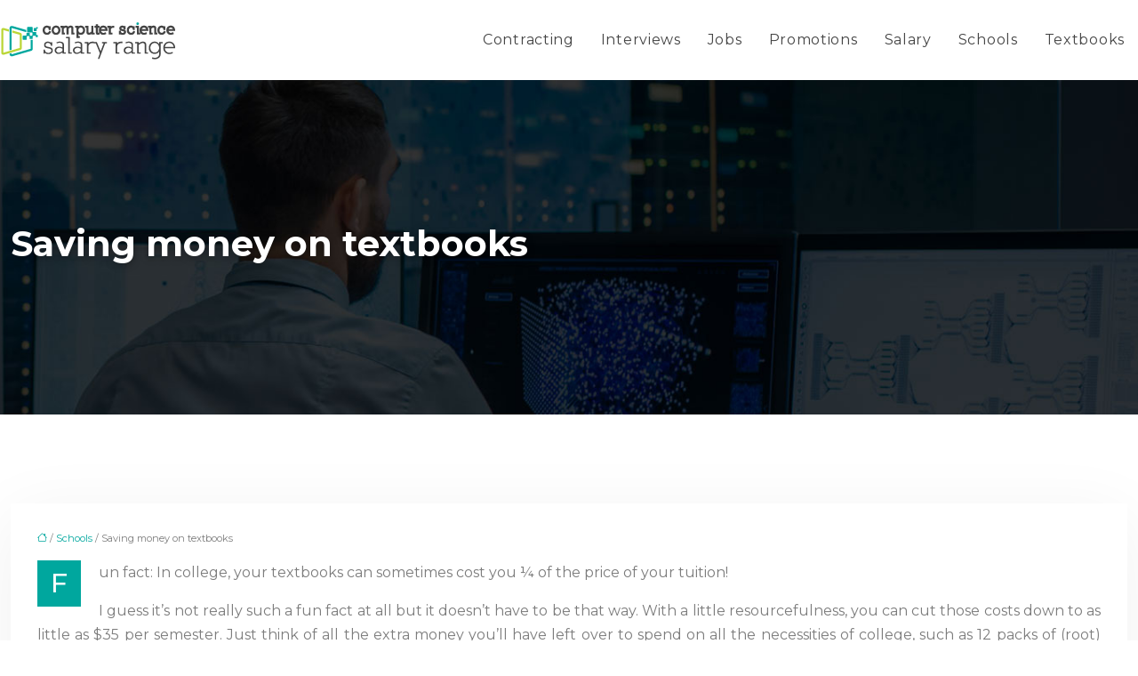

--- FILE ---
content_type: text/html; charset=UTF-8
request_url: https://www.computersciencesalaryrange.com/saving-money-on-textbooks/
body_size: 10188
content:
<!DOCTYPE html>
<html lang="en-US">
<head>
<meta charset="UTF-8" />
<meta name="viewport" content="width=device-width">
<link rel="shortcut icon" href="/wp-content/uploads/2020/01/gavicon-computer-science-salary-range.png" />
<script type="application/ld+json">
{
    "@context": "https://schema.org",
    "@graph": [
        {
            "@type": "WebSite",
            "@id": "https://www.computersciencesalaryrange.com#website",
            "url": "https://www.computersciencesalaryrange.com",
            "name": "computersciences",
            "inLanguage": "en-US",
            "publisher": {
                "@id": "https://www.computersciencesalaryrange.com#organization"
            }
        },
        {
            "@type": "Organization",
            "@id": "https://www.computersciencesalaryrange.com#organization",
            "name": "computersciences",
            "url": "https://www.computersciencesalaryrange.com",
            "logo": {
                "@type": "ImageObject",
                "@id": "https://www.computersciencesalaryrange.com#logo",
                "url": "https://www.computersciencesalaryrange.com/wp-content/uploads/2020/01/logo-computer-science-salary-range-1.png"
            }
        },
        {
            "@type": "Person",
            "@id": "https://www.computersciencesalaryrange.com/author/computersciences#person",
            "name": "admin",
            "jobTitle": "Rédaction Web",
            "url": "https://www.computersciencesalaryrange.com/author/computersciences",
            "worksFor": {
                "@id": "https://www.computersciencesalaryrange.com#organization"
            },
            "image": {
                "@type": "ImageObject",
                "url": ""
            }
        },
        {
            "@type": "WebPage",
            "@id": "https://www.computersciencesalaryrange.com/saving-money-on-textbooks/#webpage",
            "url": "https://www.computersciencesalaryrange.com/saving-money-on-textbooks/",
            "isPartOf": {
                "@id": "https://www.computersciencesalaryrange.com#website"
            },
            "breadcrumb": {
                "@id": "https://www.computersciencesalaryrange.com/saving-money-on-textbooks/#breadcrumb"
            },
            "inLanguage": "en_US"
        },
        {
            "@type": "Article",
            "@id": "https://www.computersciencesalaryrange.com/saving-money-on-textbooks/#article",
            "headline": "Saving money on textbooks",
            "mainEntityOfPage": {
                "@id": "https://www.computersciencesalaryrange.com/saving-money-on-textbooks/#webpage"
            },
            "wordCount": 887,
            "isAccessibleForFree": true,
            "articleSection": [
                "Schools",
                "Textbooks"
            ],
            "datePublished": "2018-09-03T12:26:06+00:00",
            "author": {
                "@id": "https://www.computersciencesalaryrange.com/author/computersciences#person"
            },
            "publisher": {
                "@id": "https://www.computersciencesalaryrange.com#organization"
            },
            "inLanguage": "en-US"
        },
        {
            "@type": "BreadcrumbList",
            "@id": "https://www.computersciencesalaryrange.com/saving-money-on-textbooks/#breadcrumb",
            "itemListElement": [
                {
                    "@type": "ListItem",
                    "position": 1,
                    "name": "Accueil",
                    "item": "https://www.computersciencesalaryrange.com/"
                },
                {
                    "@type": "ListItem",
                    "position": 2,
                    "name": "Schools",
                    "item": "https://www.computersciencesalaryrange.com/schools/"
                },
                {
                    "@type": "ListItem",
                    "position": 3,
                    "name": "Saving money on textbooks",
                    "item": "https://www.computersciencesalaryrange.com/saving-money-on-textbooks/"
                }
            ]
        }
    ]
}</script>
<meta name='robots' content='max-image-preview:large' />
<title></title><meta name="description" content=""><link rel="alternate" title="oEmbed (JSON)" type="application/json+oembed" href="https://www.computersciencesalaryrange.com/wp-json/oembed/1.0/embed?url=https%3A%2F%2Fwww.computersciencesalaryrange.com%2Fsaving-money-on-textbooks%2F" />
<link rel="alternate" title="oEmbed (XML)" type="text/xml+oembed" href="https://www.computersciencesalaryrange.com/wp-json/oembed/1.0/embed?url=https%3A%2F%2Fwww.computersciencesalaryrange.com%2Fsaving-money-on-textbooks%2F&#038;format=xml" />
<style id='wp-img-auto-sizes-contain-inline-css' type='text/css'>
img:is([sizes=auto i],[sizes^="auto," i]){contain-intrinsic-size:3000px 1500px}
/*# sourceURL=wp-img-auto-sizes-contain-inline-css */
</style>
<style id='wp-block-library-inline-css' type='text/css'>
:root{--wp-block-synced-color:#7a00df;--wp-block-synced-color--rgb:122,0,223;--wp-bound-block-color:var(--wp-block-synced-color);--wp-editor-canvas-background:#ddd;--wp-admin-theme-color:#007cba;--wp-admin-theme-color--rgb:0,124,186;--wp-admin-theme-color-darker-10:#006ba1;--wp-admin-theme-color-darker-10--rgb:0,107,160.5;--wp-admin-theme-color-darker-20:#005a87;--wp-admin-theme-color-darker-20--rgb:0,90,135;--wp-admin-border-width-focus:2px}@media (min-resolution:192dpi){:root{--wp-admin-border-width-focus:1.5px}}.wp-element-button{cursor:pointer}:root .has-very-light-gray-background-color{background-color:#eee}:root .has-very-dark-gray-background-color{background-color:#313131}:root .has-very-light-gray-color{color:#eee}:root .has-very-dark-gray-color{color:#313131}:root .has-vivid-green-cyan-to-vivid-cyan-blue-gradient-background{background:linear-gradient(135deg,#00d084,#0693e3)}:root .has-purple-crush-gradient-background{background:linear-gradient(135deg,#34e2e4,#4721fb 50%,#ab1dfe)}:root .has-hazy-dawn-gradient-background{background:linear-gradient(135deg,#faaca8,#dad0ec)}:root .has-subdued-olive-gradient-background{background:linear-gradient(135deg,#fafae1,#67a671)}:root .has-atomic-cream-gradient-background{background:linear-gradient(135deg,#fdd79a,#004a59)}:root .has-nightshade-gradient-background{background:linear-gradient(135deg,#330968,#31cdcf)}:root .has-midnight-gradient-background{background:linear-gradient(135deg,#020381,#2874fc)}:root{--wp--preset--font-size--normal:16px;--wp--preset--font-size--huge:42px}.has-regular-font-size{font-size:1em}.has-larger-font-size{font-size:2.625em}.has-normal-font-size{font-size:var(--wp--preset--font-size--normal)}.has-huge-font-size{font-size:var(--wp--preset--font-size--huge)}.has-text-align-center{text-align:center}.has-text-align-left{text-align:left}.has-text-align-right{text-align:right}.has-fit-text{white-space:nowrap!important}#end-resizable-editor-section{display:none}.aligncenter{clear:both}.items-justified-left{justify-content:flex-start}.items-justified-center{justify-content:center}.items-justified-right{justify-content:flex-end}.items-justified-space-between{justify-content:space-between}.screen-reader-text{border:0;clip-path:inset(50%);height:1px;margin:-1px;overflow:hidden;padding:0;position:absolute;width:1px;word-wrap:normal!important}.screen-reader-text:focus{background-color:#ddd;clip-path:none;color:#444;display:block;font-size:1em;height:auto;left:5px;line-height:normal;padding:15px 23px 14px;text-decoration:none;top:5px;width:auto;z-index:100000}html :where(.has-border-color){border-style:solid}html :where([style*=border-top-color]){border-top-style:solid}html :where([style*=border-right-color]){border-right-style:solid}html :where([style*=border-bottom-color]){border-bottom-style:solid}html :where([style*=border-left-color]){border-left-style:solid}html :where([style*=border-width]){border-style:solid}html :where([style*=border-top-width]){border-top-style:solid}html :where([style*=border-right-width]){border-right-style:solid}html :where([style*=border-bottom-width]){border-bottom-style:solid}html :where([style*=border-left-width]){border-left-style:solid}html :where(img[class*=wp-image-]){height:auto;max-width:100%}:where(figure){margin:0 0 1em}html :where(.is-position-sticky){--wp-admin--admin-bar--position-offset:var(--wp-admin--admin-bar--height,0px)}@media screen and (max-width:600px){html :where(.is-position-sticky){--wp-admin--admin-bar--position-offset:0px}}

/*# sourceURL=wp-block-library-inline-css */
</style><style id='global-styles-inline-css' type='text/css'>
:root{--wp--preset--aspect-ratio--square: 1;--wp--preset--aspect-ratio--4-3: 4/3;--wp--preset--aspect-ratio--3-4: 3/4;--wp--preset--aspect-ratio--3-2: 3/2;--wp--preset--aspect-ratio--2-3: 2/3;--wp--preset--aspect-ratio--16-9: 16/9;--wp--preset--aspect-ratio--9-16: 9/16;--wp--preset--color--black: #000000;--wp--preset--color--cyan-bluish-gray: #abb8c3;--wp--preset--color--white: #ffffff;--wp--preset--color--pale-pink: #f78da7;--wp--preset--color--vivid-red: #cf2e2e;--wp--preset--color--luminous-vivid-orange: #ff6900;--wp--preset--color--luminous-vivid-amber: #fcb900;--wp--preset--color--light-green-cyan: #7bdcb5;--wp--preset--color--vivid-green-cyan: #00d084;--wp--preset--color--pale-cyan-blue: #8ed1fc;--wp--preset--color--vivid-cyan-blue: #0693e3;--wp--preset--color--vivid-purple: #9b51e0;--wp--preset--gradient--vivid-cyan-blue-to-vivid-purple: linear-gradient(135deg,rgb(6,147,227) 0%,rgb(155,81,224) 100%);--wp--preset--gradient--light-green-cyan-to-vivid-green-cyan: linear-gradient(135deg,rgb(122,220,180) 0%,rgb(0,208,130) 100%);--wp--preset--gradient--luminous-vivid-amber-to-luminous-vivid-orange: linear-gradient(135deg,rgb(252,185,0) 0%,rgb(255,105,0) 100%);--wp--preset--gradient--luminous-vivid-orange-to-vivid-red: linear-gradient(135deg,rgb(255,105,0) 0%,rgb(207,46,46) 100%);--wp--preset--gradient--very-light-gray-to-cyan-bluish-gray: linear-gradient(135deg,rgb(238,238,238) 0%,rgb(169,184,195) 100%);--wp--preset--gradient--cool-to-warm-spectrum: linear-gradient(135deg,rgb(74,234,220) 0%,rgb(151,120,209) 20%,rgb(207,42,186) 40%,rgb(238,44,130) 60%,rgb(251,105,98) 80%,rgb(254,248,76) 100%);--wp--preset--gradient--blush-light-purple: linear-gradient(135deg,rgb(255,206,236) 0%,rgb(152,150,240) 100%);--wp--preset--gradient--blush-bordeaux: linear-gradient(135deg,rgb(254,205,165) 0%,rgb(254,45,45) 50%,rgb(107,0,62) 100%);--wp--preset--gradient--luminous-dusk: linear-gradient(135deg,rgb(255,203,112) 0%,rgb(199,81,192) 50%,rgb(65,88,208) 100%);--wp--preset--gradient--pale-ocean: linear-gradient(135deg,rgb(255,245,203) 0%,rgb(182,227,212) 50%,rgb(51,167,181) 100%);--wp--preset--gradient--electric-grass: linear-gradient(135deg,rgb(202,248,128) 0%,rgb(113,206,126) 100%);--wp--preset--gradient--midnight: linear-gradient(135deg,rgb(2,3,129) 0%,rgb(40,116,252) 100%);--wp--preset--font-size--small: 13px;--wp--preset--font-size--medium: 20px;--wp--preset--font-size--large: 36px;--wp--preset--font-size--x-large: 42px;--wp--preset--spacing--20: 0.44rem;--wp--preset--spacing--30: 0.67rem;--wp--preset--spacing--40: 1rem;--wp--preset--spacing--50: 1.5rem;--wp--preset--spacing--60: 2.25rem;--wp--preset--spacing--70: 3.38rem;--wp--preset--spacing--80: 5.06rem;--wp--preset--shadow--natural: 6px 6px 9px rgba(0, 0, 0, 0.2);--wp--preset--shadow--deep: 12px 12px 50px rgba(0, 0, 0, 0.4);--wp--preset--shadow--sharp: 6px 6px 0px rgba(0, 0, 0, 0.2);--wp--preset--shadow--outlined: 6px 6px 0px -3px rgb(255, 255, 255), 6px 6px rgb(0, 0, 0);--wp--preset--shadow--crisp: 6px 6px 0px rgb(0, 0, 0);}:where(body) { margin: 0; }.wp-site-blocks > .alignleft { float: left; margin-right: 2em; }.wp-site-blocks > .alignright { float: right; margin-left: 2em; }.wp-site-blocks > .aligncenter { justify-content: center; margin-left: auto; margin-right: auto; }:where(.is-layout-flex){gap: 0.5em;}:where(.is-layout-grid){gap: 0.5em;}.is-layout-flow > .alignleft{float: left;margin-inline-start: 0;margin-inline-end: 2em;}.is-layout-flow > .alignright{float: right;margin-inline-start: 2em;margin-inline-end: 0;}.is-layout-flow > .aligncenter{margin-left: auto !important;margin-right: auto !important;}.is-layout-constrained > .alignleft{float: left;margin-inline-start: 0;margin-inline-end: 2em;}.is-layout-constrained > .alignright{float: right;margin-inline-start: 2em;margin-inline-end: 0;}.is-layout-constrained > .aligncenter{margin-left: auto !important;margin-right: auto !important;}.is-layout-constrained > :where(:not(.alignleft):not(.alignright):not(.alignfull)){margin-left: auto !important;margin-right: auto !important;}body .is-layout-flex{display: flex;}.is-layout-flex{flex-wrap: wrap;align-items: center;}.is-layout-flex > :is(*, div){margin: 0;}body .is-layout-grid{display: grid;}.is-layout-grid > :is(*, div){margin: 0;}body{padding-top: 0px;padding-right: 0px;padding-bottom: 0px;padding-left: 0px;}a:where(:not(.wp-element-button)){text-decoration: underline;}:root :where(.wp-element-button, .wp-block-button__link){background-color: #32373c;border-width: 0;color: #fff;font-family: inherit;font-size: inherit;font-style: inherit;font-weight: inherit;letter-spacing: inherit;line-height: inherit;padding-top: calc(0.667em + 2px);padding-right: calc(1.333em + 2px);padding-bottom: calc(0.667em + 2px);padding-left: calc(1.333em + 2px);text-decoration: none;text-transform: inherit;}.has-black-color{color: var(--wp--preset--color--black) !important;}.has-cyan-bluish-gray-color{color: var(--wp--preset--color--cyan-bluish-gray) !important;}.has-white-color{color: var(--wp--preset--color--white) !important;}.has-pale-pink-color{color: var(--wp--preset--color--pale-pink) !important;}.has-vivid-red-color{color: var(--wp--preset--color--vivid-red) !important;}.has-luminous-vivid-orange-color{color: var(--wp--preset--color--luminous-vivid-orange) !important;}.has-luminous-vivid-amber-color{color: var(--wp--preset--color--luminous-vivid-amber) !important;}.has-light-green-cyan-color{color: var(--wp--preset--color--light-green-cyan) !important;}.has-vivid-green-cyan-color{color: var(--wp--preset--color--vivid-green-cyan) !important;}.has-pale-cyan-blue-color{color: var(--wp--preset--color--pale-cyan-blue) !important;}.has-vivid-cyan-blue-color{color: var(--wp--preset--color--vivid-cyan-blue) !important;}.has-vivid-purple-color{color: var(--wp--preset--color--vivid-purple) !important;}.has-black-background-color{background-color: var(--wp--preset--color--black) !important;}.has-cyan-bluish-gray-background-color{background-color: var(--wp--preset--color--cyan-bluish-gray) !important;}.has-white-background-color{background-color: var(--wp--preset--color--white) !important;}.has-pale-pink-background-color{background-color: var(--wp--preset--color--pale-pink) !important;}.has-vivid-red-background-color{background-color: var(--wp--preset--color--vivid-red) !important;}.has-luminous-vivid-orange-background-color{background-color: var(--wp--preset--color--luminous-vivid-orange) !important;}.has-luminous-vivid-amber-background-color{background-color: var(--wp--preset--color--luminous-vivid-amber) !important;}.has-light-green-cyan-background-color{background-color: var(--wp--preset--color--light-green-cyan) !important;}.has-vivid-green-cyan-background-color{background-color: var(--wp--preset--color--vivid-green-cyan) !important;}.has-pale-cyan-blue-background-color{background-color: var(--wp--preset--color--pale-cyan-blue) !important;}.has-vivid-cyan-blue-background-color{background-color: var(--wp--preset--color--vivid-cyan-blue) !important;}.has-vivid-purple-background-color{background-color: var(--wp--preset--color--vivid-purple) !important;}.has-black-border-color{border-color: var(--wp--preset--color--black) !important;}.has-cyan-bluish-gray-border-color{border-color: var(--wp--preset--color--cyan-bluish-gray) !important;}.has-white-border-color{border-color: var(--wp--preset--color--white) !important;}.has-pale-pink-border-color{border-color: var(--wp--preset--color--pale-pink) !important;}.has-vivid-red-border-color{border-color: var(--wp--preset--color--vivid-red) !important;}.has-luminous-vivid-orange-border-color{border-color: var(--wp--preset--color--luminous-vivid-orange) !important;}.has-luminous-vivid-amber-border-color{border-color: var(--wp--preset--color--luminous-vivid-amber) !important;}.has-light-green-cyan-border-color{border-color: var(--wp--preset--color--light-green-cyan) !important;}.has-vivid-green-cyan-border-color{border-color: var(--wp--preset--color--vivid-green-cyan) !important;}.has-pale-cyan-blue-border-color{border-color: var(--wp--preset--color--pale-cyan-blue) !important;}.has-vivid-cyan-blue-border-color{border-color: var(--wp--preset--color--vivid-cyan-blue) !important;}.has-vivid-purple-border-color{border-color: var(--wp--preset--color--vivid-purple) !important;}.has-vivid-cyan-blue-to-vivid-purple-gradient-background{background: var(--wp--preset--gradient--vivid-cyan-blue-to-vivid-purple) !important;}.has-light-green-cyan-to-vivid-green-cyan-gradient-background{background: var(--wp--preset--gradient--light-green-cyan-to-vivid-green-cyan) !important;}.has-luminous-vivid-amber-to-luminous-vivid-orange-gradient-background{background: var(--wp--preset--gradient--luminous-vivid-amber-to-luminous-vivid-orange) !important;}.has-luminous-vivid-orange-to-vivid-red-gradient-background{background: var(--wp--preset--gradient--luminous-vivid-orange-to-vivid-red) !important;}.has-very-light-gray-to-cyan-bluish-gray-gradient-background{background: var(--wp--preset--gradient--very-light-gray-to-cyan-bluish-gray) !important;}.has-cool-to-warm-spectrum-gradient-background{background: var(--wp--preset--gradient--cool-to-warm-spectrum) !important;}.has-blush-light-purple-gradient-background{background: var(--wp--preset--gradient--blush-light-purple) !important;}.has-blush-bordeaux-gradient-background{background: var(--wp--preset--gradient--blush-bordeaux) !important;}.has-luminous-dusk-gradient-background{background: var(--wp--preset--gradient--luminous-dusk) !important;}.has-pale-ocean-gradient-background{background: var(--wp--preset--gradient--pale-ocean) !important;}.has-electric-grass-gradient-background{background: var(--wp--preset--gradient--electric-grass) !important;}.has-midnight-gradient-background{background: var(--wp--preset--gradient--midnight) !important;}.has-small-font-size{font-size: var(--wp--preset--font-size--small) !important;}.has-medium-font-size{font-size: var(--wp--preset--font-size--medium) !important;}.has-large-font-size{font-size: var(--wp--preset--font-size--large) !important;}.has-x-large-font-size{font-size: var(--wp--preset--font-size--x-large) !important;}
/*# sourceURL=global-styles-inline-css */
</style>

<link rel='stylesheet' id='accordion-css-css' href='https://www.computersciencesalaryrange.com/wp-content/plugins/medialab-gutenberg/accordion.css?ver=2a05cfc3ea30a2c9cdb7fc8417f3a724' type='text/css' media='all' />
<link rel='stylesheet' id='default-css' href='https://www.computersciencesalaryrange.com/wp-content/themes/factory-templates-4/style.css?ver=2a05cfc3ea30a2c9cdb7fc8417f3a724' type='text/css' media='all' />
<link rel='stylesheet' id='bootstrap5-css' href='https://www.computersciencesalaryrange.com/wp-content/themes/factory-templates-4/css/bootstrap.min.css?ver=2a05cfc3ea30a2c9cdb7fc8417f3a724' type='text/css' media='all' />
<link rel='stylesheet' id='bootstrap-icon-css' href='https://www.computersciencesalaryrange.com/wp-content/themes/factory-templates-4/css/bootstrap-icons.css?ver=2a05cfc3ea30a2c9cdb7fc8417f3a724' type='text/css' media='all' />
<link rel='stylesheet' id='global-css' href='https://www.computersciencesalaryrange.com/wp-content/themes/factory-templates-4/css/global.css?ver=2a05cfc3ea30a2c9cdb7fc8417f3a724' type='text/css' media='all' />
<link rel='stylesheet' id='light-theme-css' href='https://www.computersciencesalaryrange.com/wp-content/themes/factory-templates-4/css/light.css?ver=2a05cfc3ea30a2c9cdb7fc8417f3a724' type='text/css' media='all' />
<script type="text/javascript" src="https://www.computersciencesalaryrange.com/wp-includes/js/jquery/jquery.min.js?ver=2a05cfc3ea30a2c9cdb7fc8417f3a724" id="jquery-core-js"></script>
<script type="text/javascript" src="https://www.computersciencesalaryrange.com/wp-includes/js/jquery/jquery-migrate.min.js?ver=2a05cfc3ea30a2c9cdb7fc8417f3a724" id="jquery-migrate-js"></script>
<script type="text/javascript" src="https://code.jquery.com/jquery-3.2.1.min.js?ver=2a05cfc3ea30a2c9cdb7fc8417f3a724" id="jquery3.2.1-js"></script>
<script type="text/javascript" src="https://www.computersciencesalaryrange.com/wp-content/themes/factory-templates-4/js/fn.js?ver=2a05cfc3ea30a2c9cdb7fc8417f3a724" id="default_script-js"></script>
<link rel="https://api.w.org/" href="https://www.computersciencesalaryrange.com/wp-json/" /><link rel="alternate" title="JSON" type="application/json" href="https://www.computersciencesalaryrange.com/wp-json/wp/v2/posts/44" /><link rel="EditURI" type="application/rsd+xml" title="RSD" href="https://www.computersciencesalaryrange.com/xmlrpc.php?rsd" />
<link rel="canonical" href="https://www.computersciencesalaryrange.com/saving-money-on-textbooks/" />
<link rel='shortlink' href='https://www.computersciencesalaryrange.com/?p=44' />
 
<meta name="google-site-verification" content="JyTFwIRGdAYZGCqxQ2Kgwn8NU88y_pzpQ6M_wkxtM2s" />
<link href="https://fonts.googleapis.com/css2?family=Montserrat:wght@300;400;500;600;700;800;900&display=swap" rel="stylesheet">
<meta name="google-site-verification" content="oKa1gylUV5JPZtxwCzoT2jb0hE5U5uJAt1y3YmL7ZtA" /> 
<style type="text/css">
.default_color_background,.menu-bars{background-color : #00a79e }.default_color_text,a,h1 span,h2 span,h3 span,h4 span,h5 span,h6 span{color :#00a79e }.navigation li a,.navigation li.disabled,.navigation li.active a,.owl-dots .owl-dot.active span,.owl-dots .owl-dot:hover span{background-color: #00a79e;}
.block-spc{border-color:#00a79e}
.page-content a{color : #00a79e }.page-content a:hover{color : #bad636 }.col-menu,.main-navigation{background-color:#fff;}.main-navigation.scrolled{background-color:#fff;}.main-navigation {-webkit-box-shadow: 0 2px 13px 0 rgba(0, 0, 0, .1);-moz-box-shadow: 0 2px 13px 0 rgba(0, 0, 0, .1);box-shadow: 0 2px 13px 0 rgba(0, 0, 0, .1);}
.main-navigation .logo-main{height: 43px;}.main-navigation  .logo-sticky{height: 40px;}nav li a{font-size:16px;}nav li a{line-height:40px;}nav li a{color:#444444!important;}nav li:hover > a,.current-menu-item > a{color:#00a79e!important;}.archive h1{color:#fff!important;}.category .subheader,.single .subheader{padding:160px 0px }.archive h1{text-align:left!important;} .archive h1{font-size:40px}  .archive h2,.cat-description h2{font-size:27px} .archive h2 a,.cat-description h2{color:#444444!important;}.archive .readmore{background-color:#00a79e;}.archive .readmore{color:#fff;}.archive .readmore:hover{background-color:#bad636;}.archive .readmore:hover{color:#fff;}.archive .readmore{padding:8px 20px;}.single h1{color:#fff!important;}.single .the-post h2{color:#444444!important;}.single .the-post h3{color:#444444!important;}.single .the-post h4{color:#444444!important;}.single .the-post h5{color:#444444!important;}.single .the-post h6{color:#444444!important;} .single .post-content a{color:#00a79e} .single .post-content a:hover{color:#bad636}.single h1{text-align:left!important;}.single h1{font-size: 40px}.single h2{font-size: 27px}.single h3{font-size: 23px}.single .the-post p:first-child::first-letter{background-color: #00a79e;padding: 8px 5px;margin-right: 4px;margin-bottom:4px}footer{background-position:top } #back_to_top{background-color:#00a79e;}#back_to_top i, #back_to_top svg{color:#fff;} footer{padding:30px 0 10px} #back_to_top {padding:3px 12px 6px;}</style>
<style>:root {
    --color-primary: #00a79e;
    --color-primary-light: #00d9cd;
    --color-primary-dark: #00746e;
    --color-primary-hover: #00968e;
    --color-primary-muted: #00fffc;
            --color-background: #fff;
    --color-text: #ffffff;
} </style>
<style id="custom-st" type="text/css">
body{font-style:normal;color:#7c7c7c;font-weight:400;font-size:16px;line-height:1.72;font-family:Montserrat,sans-serif;}h1,h2,h3,h4{font-weight:600;}a{text-decoration:none;}.main-navigation {z-index:3;}.navbar{padding:0!important;}.navbar-toggler{border:none}nav li a{font-style:normal;font-weight:400;letter-spacing:0.7px;padding:25px 15px!important;}.sub-menu li a{padding:0!important;line-height:30px;}p{text-align:justify;}.main-navigation .menu-item-has-children::after{top:33px;right:0;color:#63C1C5;}.intro-titre,.h3-triangle{position:relative;}.h3-triangle{padding-left:16px!important;}.intro-titre:before{content:'';position:absolute;width:0;height:0;border-top-width:250px;border-top-style:solid;border-left:250px solid transparent;z-index:-1;right:-3%;top:50%;-webkit-transform:translateY(-50%);-ms-transform:translateY(-50%);transform:translateY(-50%);border-top-color:#bad636;}.h3-triangle:before{content:'';position:absolute;width:0;height:0;border-top-width:50px;border-top-style:solid;border-right:50px solid transparent;z-index:-1;left:0;top:50%;-webkit-transform:translateY(-50%);-ms-transform:translateY(-50%);transform:translateY(-50%);-webkit-transition:0.5s;-o-transition:0.5s;transition:0.5s;border-top-color:#00a79e;}.reduit-gr{padding:0 10%;}.titrage{position:relative;padding-left:32px;z-index:1;display:inline-block;}.titrage:before{content:'';position:absolute;width:0;height:0;border-top-width:100px;border-top-style:solid;border-right:120px solid transparent;z-index:-1;left:0;top:50%;-webkit-transform:translateY(-50%);-ms-transform:translateY(-50%);transform:translateY(-50%);border-top-color:#bad636;}h3.wp-block-heading{padding:15px 0 10px;}footer{color:#888888;font-size:14px;}#back_to_top svg {width:20px;}#inactive,.to-top {box-shadow:none;z-index:3;}footer .footer-widget{color:#2d2d2d;position:relative;margin:0 0 1em;font-size:18px;line-height:1.3;text-transform:uppercase;font-weight:600;padding-bottom:1em;border-bottom:none!important;}footer .footer-widget:before{content:'';display:block;position:absolute;bottom:0;left:0;width:30px;height:1px;background:#2c2c2c;}footer .footer-widget:after{content:'';display:block;position:absolute;bottom:0;left:40px;right:0;height:1px;background:#4b79b6;}.copyright{padding-top:20px;margin-bottom:20px;text-align:center;}.archive h1,.single h1{position:relative;font-weight:700;text-shadow:0px 2px 8px rgba(0,0,0,0.35);}.archive h2,.single .the-post h2,.single .the-post h3{font-weight:500;}.archive .post{box-shadow:0 30px 100px 0 rgba(221,224,231,0.5);padding:30px 30px 30px;}.archive .readmore{letter-spacing:0.3px;font-size:12px;line-height:24px;font-weight:600;text-transform:uppercase;}.widget_sidebar{margin-bottom:50px;background:#fff;-webkit-box-shadow:0 15px 76px 0 rgba(0,0,0,.1);box-shadow:0 15px 76px 0 rgba(0,0,0,.1);box-sizing:border-box;text-align:center;padding:25px 20px 20px;}.widget_sidebar .sidebar-widget{margin-bottom:1em;color:#111;text-align:left;position:relative;padding-bottom:1em;font-weight:500;border-bottom:none;font-size:20px;}.widget_sidebar .sidebar-widget:after,.widget_sidebar .sidebar-widget:before{content:"";position:absolute;left:0;bottom:2px;height:0;}.widget_sidebar .sidebar-widget:before{width:100%;border-bottom:1px solid #ececec;}.widget_sidebar .sidebar-widget:after{width:50px;border-bottom:1px solid #a2cf55;}.single .the-post p:first-child::first-letter{font-size:30px;height:55px;line-height:22px;padding:15px;width:55px;font-weight:500;margin-top:5px;color:#fff;float:left;margin:0 20px 0 0;text-align:center;}.single .all-post-content{padding:30px;background:#fff;-webkit-box-shadow:0 15px 76px 0 rgba(0,0,0,.06);box-shadow:0 15px 76px 0 rgba(0,0,0,.06);margin-bottom:50px;}.loop-post .align-items-center div{padding:0 0 0 20px;}@media screen and (max-width:1366px){.reduit-gr {padding:0 4%;}}@media screen and (max-width:1024px){.intro-titre::before{border-top-width:150px;border-left:150px solid transparent;}.home h1{line-height:35px!important;font-size:25px!important;}.home h2{line-height:28px!important;font-size:24px!important;}.home h3{font-size:15px!important}}@media screen and (max-width:960px){.bloc1 {background:#000;}main-navigation .menu-item-has-children::after{top:16px;}nav li a {padding:10px!important;}.navbar {padding:10px 15px!important;}.navbar-toggler-icon {background-color:#a2cf55;}.navbar-toggler {border:none;}}@media screen and (max-width:375px){.to-top {bottom:9px;}h1{font-size:30px!important;}h2{font-size:20px!important;}.category .subheader,.single .subheader {padding:70px 0px;}footer .copyright{padding:25px 50px}.loop-post .align-items-center div {padding:0;}}</style>
</head> 

<body class="wp-singular post-template-default single single-post postid-44 single-format-standard wp-theme-factory-templates-4 catid-6 catid-7" style="background-color: #fff;">

<div class="main-navigation  container-fluid is_sticky none-mobile">
<nav class="navbar navbar-expand-lg  container-xxl">

<a id="logo" href="https://www.computersciencesalaryrange.com">
<img class="logo-main" src="/wp-content/uploads/2020/01/logo-computer-science-salary-range-1.png"  width="198px"   height="43px"  alt="logo">
<img class="logo-sticky" src="/wp-content/uploads/2020/01/logo-computer-science-salary-range-1.png" width="auto" height="40px" alt="logo"></a>

    <button class="navbar-toggler" type="button" data-bs-toggle="collapse" data-bs-target="#navbarSupportedContent" aria-controls="navbarSupportedContent" aria-expanded="false" aria-label="Toggle navigation">
      <span class="navbar-toggler-icon"><i class="bi bi-list"></i></span>
    </button>

    <div class="collapse navbar-collapse" id="navbarSupportedContent">

<ul id="main-menu" class="classic-menu navbar-nav ms-auto mb-2 mb-lg-0"><li id="menu-item-106" class="menu-item menu-item-type-taxonomy menu-item-object-category"><a href="https://www.computersciencesalaryrange.com/contracting/">Contracting</a></li>
<li id="menu-item-107" class="menu-item menu-item-type-taxonomy menu-item-object-category"><a href="https://www.computersciencesalaryrange.com/interviews/">Interviews</a></li>
<li id="menu-item-108" class="menu-item menu-item-type-taxonomy menu-item-object-category"><a href="https://www.computersciencesalaryrange.com/jobs/">Jobs</a></li>
<li id="menu-item-109" class="menu-item menu-item-type-taxonomy menu-item-object-category"><a href="https://www.computersciencesalaryrange.com/promotions/">Promotions</a></li>
<li id="menu-item-110" class="menu-item menu-item-type-taxonomy menu-item-object-category"><a href="https://www.computersciencesalaryrange.com/salary/">Salary</a></li>
<li id="menu-item-111" class="menu-item menu-item-type-taxonomy menu-item-object-category current-post-ancestor current-menu-parent current-post-parent"><a href="https://www.computersciencesalaryrange.com/schools/">Schools</a></li>
<li id="menu-item-112" class="menu-item menu-item-type-taxonomy menu-item-object-category current-post-ancestor current-menu-parent current-post-parent"><a href="https://www.computersciencesalaryrange.com/textbooks/">Textbooks</a></li>
</ul>
</div>
</nav>
</div><!--menu-->
<div style="" class="body-content     add-top">
  

<div class="container-fluid subheader" style="background-position:top;background-image:url(/wp-content/uploads/2020/01/cat-computer-science-salary-range.jpg);background-color:#000;">
<div id="mask" style=""></div>	
<div class="container-xxl"><h1 class="title">Saving money on textbooks</h1></div></div>



<div class="post-content container-xxl"> 


<div class="row">
<div class="  col-xxl-9  col-md-12">	



<div class="all-post-content">
<article>
<div style="font-size: 11px" class="breadcrumb"><a href="/"><i class="bi bi-house"></i></a>&nbsp;/&nbsp;<a href="https://www.computersciencesalaryrange.com/schools/">Schools</a>&nbsp;/&nbsp;Saving money on textbooks</div>
<div class="the-post">





<p style="text-align: justify;">Fun fact: In college, your textbooks can sometimes cost you ¼ of the price of your tuition!<span id="more-44"></span></p>
<p style="text-align: justify;">I guess it’s not really such a fun fact at all but it doesn’t have to be that way. With a little resourcefulness, you can cut those costs down to as little as $35 per semester. Just think of all the extra money you’ll have left over to spend on all the necessities of college, such as 12 packs of (root) beer and pizza for your study groups. However you decide to spend/save that extra cash, follow these simple guidelines and you’ll be well on your way.</p>
<p style="text-align: justify;">First of all, you need to understand a few things about these socially responsible, upstanding textbook companies. Every few years they come out with brand-spanking-new editions of their books. Sales reps from these companies apply every slimy trick in the book to coerce your professors into “requiring” you to purchase these new editions. And seeing as how underpaid most professors are, this usually is not a very hard task.</p>
<p style="text-align: justify;">They would have you believe that these books have had some major overhaul and the newest, best and most relevant information is now contained within the pages of these sacred books. The truth is that the books remain largely unchanged. The percentage of what actually changes varies from textbook company to company, but it’s never much. 1 + 1 still equals 2 and it still takes 2 hydrogen molecules and an oxygen molecule to make water year after year.</p>
<p style="text-align: justify;">However, there are certain subjects where this does not hold true, especially subjects like tax law where there are new important things added yearly. You will have to use a bit of intuition to discern whether or not the particular book you need has changed much from the previous edition. For the most part, the only thing that changes is the case studies and the homework/review questions.</p>
<p style="text-align: justify;">So if nothing has changed, then why do you need the newest edition? You don’t! Many professors will tell you that you do, but you don’t. There will always be at least one poor sap sitting within arm’s reach that will have purchased the book. If you will use the case studies and the homework/review questions for graded portions of the class, simply negotiate an agreement with one of your classmates that allows you access to their book for those assignments. With the advent of smartphones and their built-in digital cameras, all you have to do is snap a photo of the page needed and you’re set.</p>
<p style="text-align: justify;">Now that your infallible strategy is in place for your assignments you can focus on which textbook to buy and where to buy it. You’ll want to find out the book the class uses as far in advance as possible. Most schools release that information as soon as you are registered for the class. Go on Amazon and look the book up by title or ISBN. Usually it will have an edition number, as well as some outrageous price accompanying it. Copy and paste the title back into Amazon’s search bar, except this time change the ISBN number to the previous one. You will be floored by the price difference. Many times you can get used copies of the previous edition for as little as $0.01 + S&amp;H! At that price, you can afford to upgrade to expedited shipping and have your book by the week’s end.</p>
<p style="text-align: justify;">$6.99 shipping + $0.01 book price. Five books at that rate and there you have it: your textbooks for a whole semester for $35! Now normally it never works out quite that perfectly, but you get the idea. Simply buy the previous edition used copy of your book and save an extraordinary amount of money.</p>
<p style="text-align: justify;">Textbook companies have been catching on to this and have partnered with school bookstores and professors. Now they are publishing custom edition books that are university specific, which makes them less likely (but not completely impossible) to be found on Amazon. Simply head on over to your local Craigslist and have a look. Usually the campus bookstore offers next to nothing to buy back the overpriced books. So many savvy students throw them up on Craigslist, where you can still grab them for a heavy discount.</p>
<p style="text-align: justify;">An even more recent trend is starting to emerge, which is textbook rentals. Why buy the book at all if you are only going to use it for a few months? Many companies such as Amazon, Chegg, and even the campus bookstore now offer to rent you the textbooks.</p>
<p style="text-align: justify;">The bottom line is that you can be proactive in saving large sums of money on your textbooks. With tuition costs rising, student loan rates increasing (don’t get me started – I could write a whole blog about how corrupt this is), and the job market looking more and more dismal, it only makes sense to save where you can. If this article has left you with a sour taste in your mouth, I’m sure there’s an event at the local frat house that will not only offer drinks to wash it down, but will also remind you that college is also about fun. So try to keep that in mind and good luck next semester.</p>




</div>
</article>






</div>

</div>	


<div class="col-xxl-3 col-md-12">
<div class="sidebar">
<div class="widget-area">





<div class='widget_sidebar'><div class='sidebar-widget'>Latest publications</div><div class='textwidget sidebar-ma'><div class="row mb-2"><div class="col-12"><a href="https://www.computersciencesalaryrange.com/understanding-intel-agilex-7-fpga-performance-for-modern-industries/">Understanding intel agilex 7 FPGA performance for modern industries</a></div></div><div class="row mb-2"><div class="col-12"><a href="https://www.computersciencesalaryrange.com/what-is-ibm-engineering-lifecycle-management/">What is IBM engineering Lifecycle Management?</a></div></div><div class="row mb-2"><div class="col-12"><a href="https://www.computersciencesalaryrange.com/how-to-hire-the-best-embedded-software-developers/">How to hire the best embedded software developers?</a></div></div><div class="row mb-2"><div class="col-12"><a href="https://www.computersciencesalaryrange.com/computer-science-salary/">Computer Science Salary</a></div></div><div class="row mb-2"><div class="col-12"><a href="https://www.computersciencesalaryrange.com/alabama/">Alabama</a></div></div></div></div></div><div class='widget_sidebar'><div class='sidebar-widget'>Similar posts</div><div class='textwidget sidebar-ma'><div class="row mb-2"><div class="col-12"><a href="https://www.computersciencesalaryrange.com/the-schools/">The schools</a></div></div></div></div>
<style>
	.nav-post-cat .col-6 i{
		display: inline-block;
		position: absolute;
	}
	.nav-post-cat .col-6 a{
		position: relative;
	}
	.nav-post-cat .col-6:nth-child(1) a{
		padding-left: 18px;
		float: left;
	}
	.nav-post-cat .col-6:nth-child(1) i{
		left: 0;
	}
	.nav-post-cat .col-6:nth-child(2) a{
		padding-right: 18px;
		float: right;
	}
	.nav-post-cat .col-6:nth-child(2) i{
		transform: rotate(180deg);
		right: 0;
	}
	.nav-post-cat .col-6:nth-child(2){
		text-align: right;
	}
</style>



</div>
</div>
</div> </div>








</div>

</div><!--body-content-->

<footer class="container-fluid" style="background-color:#1d1d1d; ">
<div class="container-xxl">	
<div class="widgets">
<div class="row">
<div class="col-xxl-12 col-md-12">
<div class="widget_footer">			<div class="textwidget"><p class="text-center">This website presents you with the top jobs that are recruiting in the IT sector and the ideal training courses to access them!</p>
</div>
		</div></div>
</div>
</div></div>
<div class="copyright container-xxl">
Powered by: <a href="https://www.illustrative.fr/" target="_blank">Illustrative</a>	
</div></footer>

<div class="to-top square" id="inactive"><a id='back_to_top'><svg xmlns="http://www.w3.org/2000/svg" width="16" height="16" fill="currentColor" class="bi bi-arrow-up-short" viewBox="0 0 16 16">
  <path fill-rule="evenodd" d="M8 12a.5.5 0 0 0 .5-.5V5.707l2.146 2.147a.5.5 0 0 0 .708-.708l-3-3a.5.5 0 0 0-.708 0l-3 3a.5.5 0 1 0 .708.708L7.5 5.707V11.5a.5.5 0 0 0 .5.5z"/>
</svg></a></div>
<script type="text/javascript">
	let calcScrollValue = () => {
	let scrollProgress = document.getElementById("progress");
	let progressValue = document.getElementById("back_to_top");
	let pos = document.documentElement.scrollTop;
	let calcHeight = document.documentElement.scrollHeight - document.documentElement.clientHeight;
	let scrollValue = Math.round((pos * 100) / calcHeight);
	if (pos > 500) {
	progressValue.style.display = "grid";
	} else {
	progressValue.style.display = "none";
	}
	scrollProgress.addEventListener("click", () => {
	document.documentElement.scrollTop = 0;
	});
	scrollProgress.style.background = `conic-gradient( ${scrollValue}%, #fff ${scrollValue}%)`;
	};
	window.onscroll = calcScrollValue;
	window.onload = calcScrollValue;
</script>






<script type="speculationrules">
{"prefetch":[{"source":"document","where":{"and":[{"href_matches":"/*"},{"not":{"href_matches":["/wp-*.php","/wp-admin/*","/wp-content/uploads/*","/wp-content/*","/wp-content/plugins/*","/wp-content/themes/factory-templates-4/*","/*\\?(.+)"]}},{"not":{"selector_matches":"a[rel~=\"nofollow\"]"}},{"not":{"selector_matches":".no-prefetch, .no-prefetch a"}}]},"eagerness":"conservative"}]}
</script>
<p class="text-center" style="margin-bottom: 0px"><a href="/plan-du-site/">Plan du site</a></p><script type="text/javascript" src="https://www.computersciencesalaryrange.com/wp-content/plugins/medialab-gutenberg/accordion-script.js?ver=2a05cfc3ea30a2c9cdb7fc8417f3a724" id="accordion-script-js"></script>
<script type="text/javascript" src="https://www.computersciencesalaryrange.com/wp-content/themes/factory-templates-4/js/bootstrap.bundle.min.js" id="bootstrap5-js"></script>

<script type="text/javascript">
$(document).ready(function() {
$( ".the-post img" ).on( "click", function() {
var url_img = $(this).attr('src');
$('.img-fullscreen').html("<div><img src='"+url_img+"'></div>");
$('.img-fullscreen').fadeIn();
});
$('.img-fullscreen').on( "click", function() {
$(this).empty();
$('.img-fullscreen').hide();
});
//$('.block2.st3:first-child').removeClass("col-2");
//$('.block2.st3:first-child').addClass("col-6 fheight");
});
</script>










<div class="img-fullscreen"></div>

</body>
</html>